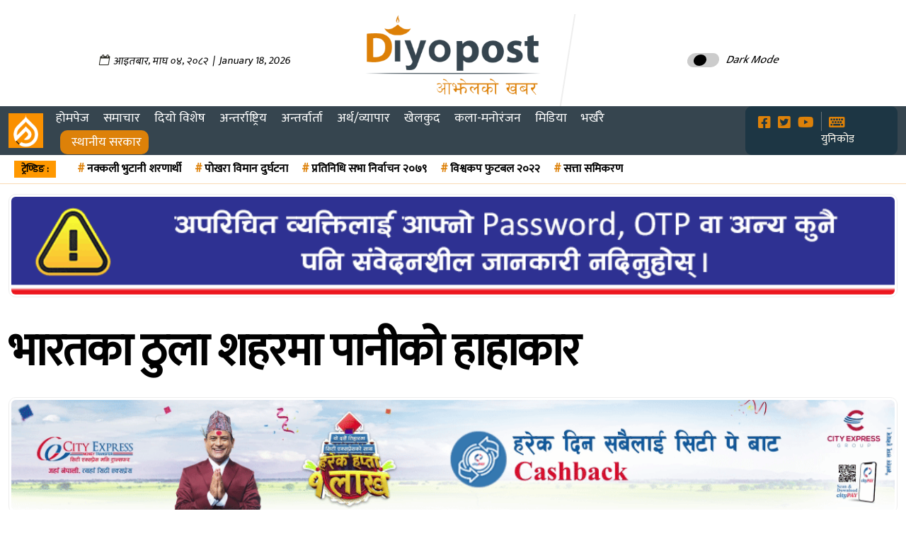

--- FILE ---
content_type: text/html; charset=UTF-8
request_url: https://www.diyopost.com/04/134990/
body_size: 19673
content:
    <!DOCTYPE html>
    <html lang="en-US">
    <head> 
    <title>  भारतका ठुला शहरमा पानीको हाहाकार</title>
    <meta http-equiv="Content-Type" content="text/html; charset=utf-8">
    <meta name="viewport" content="width=device-width, initial-scale=1">
     
     <meta name="google-site-verification" content="ghL1-nEyBDcTU7yhEDvuUly0vSI_UGYmBKUoo50QvyY" />
    <meta property="og:description" content="Diyopost is online news portal from Nepal, Business news, Bank Credit Profit, Sale, Nepal Tourism Year news, Vehicle loan, sale, Bank" />
    <meta property="article:author" content="" />
    <meta property="fb:pages" content="1193034830725418" />
    <meta property="fb:op-recirculation-ads" content="enable=true placement_id=115313245757355_115313255757354">
    <link rel="canonical" href="https://www.diyopost.com/04/134990/" />    <link rel="profile" href="https://gmpg.org/xfn/11">
    <link rel="pingback" href="https://www.diyopost.com/xmlrpc.php">
    <link rel="shortcut icon" href="https://www.diyopost.com/wp-content/uploads/2024/07/fav_diyopost.png">
    <link rel="apple-touch-icon" sizes="120x120" href="https://www.diyopost.com/wp-content/uploads/2024/07/fav_diyopost.png" />
    <link rel="apple-touch-icon" sizes="152x152" href="https://www.diyopost.com/wp-content/uploads/2024/07/fav_diyopost.png" />
  <link href="https://fonts.googleapis.com/css2?family=Mukta:wght@300;400&display=swap" rel="stylesheet">
  <link rel="stylesheet" href="https://pro.fontawesome.com/releases/v5.10.0/css/all.css" integrity="sha384-AYmEC3Yw5cVb3ZcuHtOA93w35dYTsvhLPVnYs9eStHfGJvOvKxVfELGroGkvsg+p" crossorigin="anonymous" />
    <script src="https://ajax.googleapis.com/ajax/libs/jquery/2.1.1/jquery.min.js"></script>
  <script type="text/javascript">
    var ajaxurl = "https://www.diyopost.com/wp-admin/admin-ajax.php";
</script>  
   <title>भारतका ठुला शहरमा पानीको हाहाकार &#8211; Diyopost &#8211; ओझेलको खबर</title>
<meta name="author" content="editor"><meta name='robots' content='max-image-preview:large' />
	<style>img:is([sizes="auto" i], [sizes^="auto," i]) { contain-intrinsic-size: 3000px 1500px }</style>
	<script type="text/javascript">
/* <![CDATA[ */
window._wpemojiSettings = {"baseUrl":"https:\/\/s.w.org\/images\/core\/emoji\/16.0.1\/72x72\/","ext":".png","svgUrl":"https:\/\/s.w.org\/images\/core\/emoji\/16.0.1\/svg\/","svgExt":".svg","source":{"concatemoji":"https:\/\/www.diyopost.com\/wp-includes\/js\/wp-emoji-release.min.js?ver=6.8.3"}};
/*! This file is auto-generated */
!function(s,n){var o,i,e;function c(e){try{var t={supportTests:e,timestamp:(new Date).valueOf()};sessionStorage.setItem(o,JSON.stringify(t))}catch(e){}}function p(e,t,n){e.clearRect(0,0,e.canvas.width,e.canvas.height),e.fillText(t,0,0);var t=new Uint32Array(e.getImageData(0,0,e.canvas.width,e.canvas.height).data),a=(e.clearRect(0,0,e.canvas.width,e.canvas.height),e.fillText(n,0,0),new Uint32Array(e.getImageData(0,0,e.canvas.width,e.canvas.height).data));return t.every(function(e,t){return e===a[t]})}function u(e,t){e.clearRect(0,0,e.canvas.width,e.canvas.height),e.fillText(t,0,0);for(var n=e.getImageData(16,16,1,1),a=0;a<n.data.length;a++)if(0!==n.data[a])return!1;return!0}function f(e,t,n,a){switch(t){case"flag":return n(e,"\ud83c\udff3\ufe0f\u200d\u26a7\ufe0f","\ud83c\udff3\ufe0f\u200b\u26a7\ufe0f")?!1:!n(e,"\ud83c\udde8\ud83c\uddf6","\ud83c\udde8\u200b\ud83c\uddf6")&&!n(e,"\ud83c\udff4\udb40\udc67\udb40\udc62\udb40\udc65\udb40\udc6e\udb40\udc67\udb40\udc7f","\ud83c\udff4\u200b\udb40\udc67\u200b\udb40\udc62\u200b\udb40\udc65\u200b\udb40\udc6e\u200b\udb40\udc67\u200b\udb40\udc7f");case"emoji":return!a(e,"\ud83e\udedf")}return!1}function g(e,t,n,a){var r="undefined"!=typeof WorkerGlobalScope&&self instanceof WorkerGlobalScope?new OffscreenCanvas(300,150):s.createElement("canvas"),o=r.getContext("2d",{willReadFrequently:!0}),i=(o.textBaseline="top",o.font="600 32px Arial",{});return e.forEach(function(e){i[e]=t(o,e,n,a)}),i}function t(e){var t=s.createElement("script");t.src=e,t.defer=!0,s.head.appendChild(t)}"undefined"!=typeof Promise&&(o="wpEmojiSettingsSupports",i=["flag","emoji"],n.supports={everything:!0,everythingExceptFlag:!0},e=new Promise(function(e){s.addEventListener("DOMContentLoaded",e,{once:!0})}),new Promise(function(t){var n=function(){try{var e=JSON.parse(sessionStorage.getItem(o));if("object"==typeof e&&"number"==typeof e.timestamp&&(new Date).valueOf()<e.timestamp+604800&&"object"==typeof e.supportTests)return e.supportTests}catch(e){}return null}();if(!n){if("undefined"!=typeof Worker&&"undefined"!=typeof OffscreenCanvas&&"undefined"!=typeof URL&&URL.createObjectURL&&"undefined"!=typeof Blob)try{var e="postMessage("+g.toString()+"("+[JSON.stringify(i),f.toString(),p.toString(),u.toString()].join(",")+"));",a=new Blob([e],{type:"text/javascript"}),r=new Worker(URL.createObjectURL(a),{name:"wpTestEmojiSupports"});return void(r.onmessage=function(e){c(n=e.data),r.terminate(),t(n)})}catch(e){}c(n=g(i,f,p,u))}t(n)}).then(function(e){for(var t in e)n.supports[t]=e[t],n.supports.everything=n.supports.everything&&n.supports[t],"flag"!==t&&(n.supports.everythingExceptFlag=n.supports.everythingExceptFlag&&n.supports[t]);n.supports.everythingExceptFlag=n.supports.everythingExceptFlag&&!n.supports.flag,n.DOMReady=!1,n.readyCallback=function(){n.DOMReady=!0}}).then(function(){return e}).then(function(){var e;n.supports.everything||(n.readyCallback(),(e=n.source||{}).concatemoji?t(e.concatemoji):e.wpemoji&&e.twemoji&&(t(e.twemoji),t(e.wpemoji)))}))}((window,document),window._wpemojiSettings);
/* ]]> */
</script>

<style id='wp-emoji-styles-inline-css' type='text/css'>

	img.wp-smiley, img.emoji {
		display: inline !important;
		border: none !important;
		box-shadow: none !important;
		height: 1em !important;
		width: 1em !important;
		margin: 0 0.07em !important;
		vertical-align: -0.1em !important;
		background: none !important;
		padding: 0 !important;
	}
</style>
<link rel='stylesheet' id='wp-block-library-css' href='https://www.diyopost.com/wp-includes/css/dist/block-library/style.min.css?ver=6.8.3' type='text/css' media='all' />
<style id='classic-theme-styles-inline-css' type='text/css'>
/*! This file is auto-generated */
.wp-block-button__link{color:#fff;background-color:#32373c;border-radius:9999px;box-shadow:none;text-decoration:none;padding:calc(.667em + 2px) calc(1.333em + 2px);font-size:1.125em}.wp-block-file__button{background:#32373c;color:#fff;text-decoration:none}
</style>
<style id='global-styles-inline-css' type='text/css'>
:root{--wp--preset--aspect-ratio--square: 1;--wp--preset--aspect-ratio--4-3: 4/3;--wp--preset--aspect-ratio--3-4: 3/4;--wp--preset--aspect-ratio--3-2: 3/2;--wp--preset--aspect-ratio--2-3: 2/3;--wp--preset--aspect-ratio--16-9: 16/9;--wp--preset--aspect-ratio--9-16: 9/16;--wp--preset--color--black: #000000;--wp--preset--color--cyan-bluish-gray: #abb8c3;--wp--preset--color--white: #ffffff;--wp--preset--color--pale-pink: #f78da7;--wp--preset--color--vivid-red: #cf2e2e;--wp--preset--color--luminous-vivid-orange: #ff6900;--wp--preset--color--luminous-vivid-amber: #fcb900;--wp--preset--color--light-green-cyan: #7bdcb5;--wp--preset--color--vivid-green-cyan: #00d084;--wp--preset--color--pale-cyan-blue: #8ed1fc;--wp--preset--color--vivid-cyan-blue: #0693e3;--wp--preset--color--vivid-purple: #9b51e0;--wp--preset--gradient--vivid-cyan-blue-to-vivid-purple: linear-gradient(135deg,rgba(6,147,227,1) 0%,rgb(155,81,224) 100%);--wp--preset--gradient--light-green-cyan-to-vivid-green-cyan: linear-gradient(135deg,rgb(122,220,180) 0%,rgb(0,208,130) 100%);--wp--preset--gradient--luminous-vivid-amber-to-luminous-vivid-orange: linear-gradient(135deg,rgba(252,185,0,1) 0%,rgba(255,105,0,1) 100%);--wp--preset--gradient--luminous-vivid-orange-to-vivid-red: linear-gradient(135deg,rgba(255,105,0,1) 0%,rgb(207,46,46) 100%);--wp--preset--gradient--very-light-gray-to-cyan-bluish-gray: linear-gradient(135deg,rgb(238,238,238) 0%,rgb(169,184,195) 100%);--wp--preset--gradient--cool-to-warm-spectrum: linear-gradient(135deg,rgb(74,234,220) 0%,rgb(151,120,209) 20%,rgb(207,42,186) 40%,rgb(238,44,130) 60%,rgb(251,105,98) 80%,rgb(254,248,76) 100%);--wp--preset--gradient--blush-light-purple: linear-gradient(135deg,rgb(255,206,236) 0%,rgb(152,150,240) 100%);--wp--preset--gradient--blush-bordeaux: linear-gradient(135deg,rgb(254,205,165) 0%,rgb(254,45,45) 50%,rgb(107,0,62) 100%);--wp--preset--gradient--luminous-dusk: linear-gradient(135deg,rgb(255,203,112) 0%,rgb(199,81,192) 50%,rgb(65,88,208) 100%);--wp--preset--gradient--pale-ocean: linear-gradient(135deg,rgb(255,245,203) 0%,rgb(182,227,212) 50%,rgb(51,167,181) 100%);--wp--preset--gradient--electric-grass: linear-gradient(135deg,rgb(202,248,128) 0%,rgb(113,206,126) 100%);--wp--preset--gradient--midnight: linear-gradient(135deg,rgb(2,3,129) 0%,rgb(40,116,252) 100%);--wp--preset--font-size--small: 13px;--wp--preset--font-size--medium: 20px;--wp--preset--font-size--large: 36px;--wp--preset--font-size--x-large: 42px;--wp--preset--spacing--20: 0.44rem;--wp--preset--spacing--30: 0.67rem;--wp--preset--spacing--40: 1rem;--wp--preset--spacing--50: 1.5rem;--wp--preset--spacing--60: 2.25rem;--wp--preset--spacing--70: 3.38rem;--wp--preset--spacing--80: 5.06rem;--wp--preset--shadow--natural: 6px 6px 9px rgba(0, 0, 0, 0.2);--wp--preset--shadow--deep: 12px 12px 50px rgba(0, 0, 0, 0.4);--wp--preset--shadow--sharp: 6px 6px 0px rgba(0, 0, 0, 0.2);--wp--preset--shadow--outlined: 6px 6px 0px -3px rgba(255, 255, 255, 1), 6px 6px rgba(0, 0, 0, 1);--wp--preset--shadow--crisp: 6px 6px 0px rgba(0, 0, 0, 1);}:where(.is-layout-flex){gap: 0.5em;}:where(.is-layout-grid){gap: 0.5em;}body .is-layout-flex{display: flex;}.is-layout-flex{flex-wrap: wrap;align-items: center;}.is-layout-flex > :is(*, div){margin: 0;}body .is-layout-grid{display: grid;}.is-layout-grid > :is(*, div){margin: 0;}:where(.wp-block-columns.is-layout-flex){gap: 2em;}:where(.wp-block-columns.is-layout-grid){gap: 2em;}:where(.wp-block-post-template.is-layout-flex){gap: 1.25em;}:where(.wp-block-post-template.is-layout-grid){gap: 1.25em;}.has-black-color{color: var(--wp--preset--color--black) !important;}.has-cyan-bluish-gray-color{color: var(--wp--preset--color--cyan-bluish-gray) !important;}.has-white-color{color: var(--wp--preset--color--white) !important;}.has-pale-pink-color{color: var(--wp--preset--color--pale-pink) !important;}.has-vivid-red-color{color: var(--wp--preset--color--vivid-red) !important;}.has-luminous-vivid-orange-color{color: var(--wp--preset--color--luminous-vivid-orange) !important;}.has-luminous-vivid-amber-color{color: var(--wp--preset--color--luminous-vivid-amber) !important;}.has-light-green-cyan-color{color: var(--wp--preset--color--light-green-cyan) !important;}.has-vivid-green-cyan-color{color: var(--wp--preset--color--vivid-green-cyan) !important;}.has-pale-cyan-blue-color{color: var(--wp--preset--color--pale-cyan-blue) !important;}.has-vivid-cyan-blue-color{color: var(--wp--preset--color--vivid-cyan-blue) !important;}.has-vivid-purple-color{color: var(--wp--preset--color--vivid-purple) !important;}.has-black-background-color{background-color: var(--wp--preset--color--black) !important;}.has-cyan-bluish-gray-background-color{background-color: var(--wp--preset--color--cyan-bluish-gray) !important;}.has-white-background-color{background-color: var(--wp--preset--color--white) !important;}.has-pale-pink-background-color{background-color: var(--wp--preset--color--pale-pink) !important;}.has-vivid-red-background-color{background-color: var(--wp--preset--color--vivid-red) !important;}.has-luminous-vivid-orange-background-color{background-color: var(--wp--preset--color--luminous-vivid-orange) !important;}.has-luminous-vivid-amber-background-color{background-color: var(--wp--preset--color--luminous-vivid-amber) !important;}.has-light-green-cyan-background-color{background-color: var(--wp--preset--color--light-green-cyan) !important;}.has-vivid-green-cyan-background-color{background-color: var(--wp--preset--color--vivid-green-cyan) !important;}.has-pale-cyan-blue-background-color{background-color: var(--wp--preset--color--pale-cyan-blue) !important;}.has-vivid-cyan-blue-background-color{background-color: var(--wp--preset--color--vivid-cyan-blue) !important;}.has-vivid-purple-background-color{background-color: var(--wp--preset--color--vivid-purple) !important;}.has-black-border-color{border-color: var(--wp--preset--color--black) !important;}.has-cyan-bluish-gray-border-color{border-color: var(--wp--preset--color--cyan-bluish-gray) !important;}.has-white-border-color{border-color: var(--wp--preset--color--white) !important;}.has-pale-pink-border-color{border-color: var(--wp--preset--color--pale-pink) !important;}.has-vivid-red-border-color{border-color: var(--wp--preset--color--vivid-red) !important;}.has-luminous-vivid-orange-border-color{border-color: var(--wp--preset--color--luminous-vivid-orange) !important;}.has-luminous-vivid-amber-border-color{border-color: var(--wp--preset--color--luminous-vivid-amber) !important;}.has-light-green-cyan-border-color{border-color: var(--wp--preset--color--light-green-cyan) !important;}.has-vivid-green-cyan-border-color{border-color: var(--wp--preset--color--vivid-green-cyan) !important;}.has-pale-cyan-blue-border-color{border-color: var(--wp--preset--color--pale-cyan-blue) !important;}.has-vivid-cyan-blue-border-color{border-color: var(--wp--preset--color--vivid-cyan-blue) !important;}.has-vivid-purple-border-color{border-color: var(--wp--preset--color--vivid-purple) !important;}.has-vivid-cyan-blue-to-vivid-purple-gradient-background{background: var(--wp--preset--gradient--vivid-cyan-blue-to-vivid-purple) !important;}.has-light-green-cyan-to-vivid-green-cyan-gradient-background{background: var(--wp--preset--gradient--light-green-cyan-to-vivid-green-cyan) !important;}.has-luminous-vivid-amber-to-luminous-vivid-orange-gradient-background{background: var(--wp--preset--gradient--luminous-vivid-amber-to-luminous-vivid-orange) !important;}.has-luminous-vivid-orange-to-vivid-red-gradient-background{background: var(--wp--preset--gradient--luminous-vivid-orange-to-vivid-red) !important;}.has-very-light-gray-to-cyan-bluish-gray-gradient-background{background: var(--wp--preset--gradient--very-light-gray-to-cyan-bluish-gray) !important;}.has-cool-to-warm-spectrum-gradient-background{background: var(--wp--preset--gradient--cool-to-warm-spectrum) !important;}.has-blush-light-purple-gradient-background{background: var(--wp--preset--gradient--blush-light-purple) !important;}.has-blush-bordeaux-gradient-background{background: var(--wp--preset--gradient--blush-bordeaux) !important;}.has-luminous-dusk-gradient-background{background: var(--wp--preset--gradient--luminous-dusk) !important;}.has-pale-ocean-gradient-background{background: var(--wp--preset--gradient--pale-ocean) !important;}.has-electric-grass-gradient-background{background: var(--wp--preset--gradient--electric-grass) !important;}.has-midnight-gradient-background{background: var(--wp--preset--gradient--midnight) !important;}.has-small-font-size{font-size: var(--wp--preset--font-size--small) !important;}.has-medium-font-size{font-size: var(--wp--preset--font-size--medium) !important;}.has-large-font-size{font-size: var(--wp--preset--font-size--large) !important;}.has-x-large-font-size{font-size: var(--wp--preset--font-size--x-large) !important;}
:where(.wp-block-post-template.is-layout-flex){gap: 1.25em;}:where(.wp-block-post-template.is-layout-grid){gap: 1.25em;}
:where(.wp-block-columns.is-layout-flex){gap: 2em;}:where(.wp-block-columns.is-layout-grid){gap: 2em;}
:root :where(.wp-block-pullquote){font-size: 1.5em;line-height: 1.6;}
</style>
<link rel='stylesheet' id='fvp-frontend-css' href='https://www.diyopost.com/wp-content/plugins/featured-video-plus/styles/frontend.css?ver=2.3.3' type='text/css' media='all' />
<link rel='stylesheet' id='main-css' href='https://www.diyopost.com/wp-content/themes/namuna-diyopost-2021/css/custom.css?ver=6.8.3' type='text/css' media='all' />
<link rel='stylesheet' id='custom-css' href='https://www.diyopost.com/wp-content/themes/namuna-diyopost-2021/css/responsive.css?ver=6.8.3' type='text/css' media='all' />
<link rel='stylesheet' id='font-awesome-css' href='https://www.diyopost.com/wp-content/themes/namuna-diyopost-2021/css/font-awesome.min.css?ver=6.8.3' type='text/css' media='all' />
<link rel='stylesheet' id='all-css' href='https://www.diyopost.com/wp-content/themes/namuna-diyopost-2021/css/bootstrap.css?ver=6.8.3' type='text/css' media='all' />
<script type="text/javascript" id="real3d-flipbook-global-js-extra">
/* <![CDATA[ */
var flipbookOptions_global = {"pages":[],"pdfUrl":"","printPdfUrl":"","tableOfContent":[],"id":"","bookId":"","date":"","lightboxThumbnailUrl":"","mode":"normal","viewMode":"webgl","pageTextureSize":"3000","pageTextureSizeSmall":"1500","pageTextureSizeMobile":"","pageTextureSizeMobileSmall":"1000","minPixelRatio":"1","pdfTextLayer":"true","zoomMin":"0.9","zoomStep":"2","zoomSize":"","zoomReset":"false","doubleClickZoom":"true","pageDrag":"true","singlePageMode":"false","pageFlipDuration":"1","sound":"true","startPage":"1","pageNumberOffset":"0","deeplinking":{"enabled":"false","prefix":""},"responsiveView":"true","responsiveViewTreshold":"768","responsiveViewRatio":"1","cover":"true","backCover":"true","scaleCover":"false","pageCaptions":"false","height":"400","responsiveHeight":"true","containerRatio":"","thumbnailsOnStart":"false","contentOnStart":"false","searchOnStart":"","searchResultsThumbs":"false","tableOfContentCloseOnClick":"true","thumbsCloseOnClick":"true","autoplayOnStart":"false","autoplayInterval":"3000","autoplayLoop":"true","autoplayStartPage":"1","rightToLeft":"false","pageWidth":"","pageHeight":"","thumbSize":"130","logoImg":"","logoUrl":"","logoUrlTarget":"","logoCSS":"position:absolute;left:0;top:0;","menuSelector":"","zIndex":"auto","preloaderText":"","googleAnalyticsTrackingCode":"","pdfBrowserViewerIfIE":"false","modeMobile":"","viewModeMobile":"","aspectMobile":"","aspectRatioMobile":"0.71","singlePageModeIfMobile":"false","logoHideOnMobile":"false","mobile":{"thumbnailsOnStart":"false","contentOnStart":"false","pagesInMemory":"6","bitmapResizeHeight":"","bitmapResizeQuality":"","currentPage":{"enabled":"false"},"pdfUrl":""},"lightboxCssClass":"","lightboxLink":"","lightboxLinkNewWindow":"true","lightboxBackground":"rgb(81, 85, 88)","lightboxBackgroundPattern":"","lightboxBackgroundImage":"","lightboxContainerCSS":"display:inline-block;padding:10px;","lightboxThumbnailHeight":"300","lightboxThumbnailUrlCSS":"display:block;","lightboxThumbnailInfo":"false","lightboxThumbnailInfoText":"","lightboxThumbnailInfoCSS":"top: 0;  width: 100%; height: 100%; font-size: 16px; color: #000; background: rgba(255,255,255,.8); ","showTitle":"false","showDate":"false","hideThumbnail":"false","lightboxText":"","lightboxTextCSS":"display:block;","lightboxTextPosition":"top","lightBoxOpened":"false","lightBoxFullscreen":"false","lightboxStartPage":"","lightboxMarginV":"0","lightboxMarginH":"0","lights":"true","lightPositionX":"0","lightPositionY":"150","lightPositionZ":"1400","lightIntensity":"0.6","shadows":"true","shadowMapSize":"2048","shadowOpacity":"0.2","shadowDistance":"15","pageHardness":"2","coverHardness":"2","pageRoughness":"1","pageMetalness":"0","pageSegmentsW":"6","pageSegmentsH":"1","pagesInMemory":"20","bitmapResizeHeight":"","bitmapResizeQuality":"","pageMiddleShadowSize":"4","pageMiddleShadowColorL":"#7F7F7F","pageMiddleShadowColorR":"#AAAAAA","antialias":"false","pan":"0","tilt":"0","rotateCameraOnMouseDrag":"true","panMax":"20","panMin":"-20","tiltMax":"0","tiltMin":"0","currentPage":{"enabled":"true","title":"Current page","hAlign":"left","vAlign":"top"},"btnAutoplay":{"enabled":"true","title":"Autoplay"},"btnNext":{"enabled":"true","title":"Next Page"},"btnLast":{"enabled":"false","title":"Last Page"},"btnPrev":{"enabled":"true","title":"Previous Page"},"btnFirst":{"enabled":"false","title":"First Page"},"btnZoomIn":{"enabled":"true","title":"Zoom in"},"btnZoomOut":{"enabled":"true","title":"Zoom out"},"btnToc":{"enabled":"true","title":"Table of Contents"},"btnThumbs":{"enabled":"true","title":"Pages"},"btnShare":{"enabled":"true","title":"Share"},"btnNotes":{"enabled":"false","title":"Notes"},"btnDownloadPages":{"enabled":"false","url":"","title":"Download pages"},"btnDownloadPdf":{"enabled":"true","url":"","title":"Download PDF","forceDownload":"true","openInNewWindow":"true"},"btnSound":{"enabled":"true","title":"Sound"},"btnExpand":{"enabled":"true","title":"Toggle fullscreen"},"btnSingle":{"enabled":"true","title":"Toggle single page"},"btnSearch":{"enabled":"false","title":"Search"},"search":{"enabled":"false","title":"Search"},"btnBookmark":{"enabled":"false","title":"Bookmark"},"btnPrint":{"enabled":"true","title":"Print"},"btnTools":{"enabled":"true","title":"Tools"},"btnClose":{"enabled":"true","title":"Close"},"whatsapp":{"enabled":"true"},"twitter":{"enabled":"true"},"facebook":{"enabled":"true"},"pinterest":{"enabled":"true"},"email":{"enabled":"true"},"linkedin":{"enabled":"true"},"digg":{"enabled":"false"},"reddit":{"enabled":"false"},"shareUrl":"","shareTitle":"","shareImage":"","layout":"1","icons":"FontAwesome","skin":"light","useFontAwesome5":"true","sideNavigationButtons":"true","menuNavigationButtons":"false","backgroundColor":"rgb(81, 85, 88)","backgroundPattern":"","backgroundImage":"","backgroundTransparent":"false","menuBackground":"","menuShadow":"","menuMargin":"0","menuPadding":"0","menuOverBook":"false","menuFloating":"false","menuTransparent":"false","menu2Background":"","menu2Shadow":"","menu2Margin":"0","menu2Padding":"0","menu2OverBook":"true","menu2Floating":"false","menu2Transparent":"true","skinColor":"","skinBackground":"","hideMenu":"false","menuAlignHorizontal":"center","btnColor":"","btnColorHover":"","btnBackground":"none","btnRadius":"0","btnMargin":"0","btnSize":"18","btnPaddingV":"10","btnPaddingH":"10","btnShadow":"","btnTextShadow":"","btnBorder":"","arrowColor":"#fff","arrowColorHover":"#fff","arrowBackground":"rgba(0,0,0,0)","arrowBackgroundHover":"rgba(0, 0, 0, .15)","arrowRadius":"4","arrowMargin":"4","arrowSize":"40","arrowPadding":"10","arrowTextShadow":"0px 0px 1px rgba(0, 0, 0, 1)","arrowBorder":"","closeBtnColorHover":"#FFF","closeBtnBackground":"rgba(0,0,0,.4)","closeBtnRadius":"0","closeBtnMargin":"0","closeBtnSize":"20","closeBtnPadding":"5","closeBtnTextShadow":"","closeBtnBorder":"","floatingBtnColor":"","floatingBtnColorHover":"","floatingBtnBackground":"","floatingBtnBackgroundHover":"","floatingBtnRadius":"","floatingBtnMargin":"","floatingBtnSize":"","floatingBtnPadding":"","floatingBtnShadow":"","floatingBtnTextShadow":"","floatingBtnBorder":"","currentPageMarginV":"5","currentPageMarginH":"5","arrowsAlwaysEnabledForNavigation":"true","arrowsDisabledNotFullscreen":"true","touchSwipeEnabled":"true","fitToWidth":"false","rightClickEnabled":"true","linkColor":"rgba(0, 0, 0, 0)","linkColorHover":"rgba(255, 255, 0, 1)","linkOpacity":"0.4","linkTarget":"_blank","pdfAutoLinks":"false","disableRange":"false","strings":{"print":"Print","printLeftPage":"Print left page","printRightPage":"Print right page","printCurrentPage":"Print current page","printAllPages":"Print all pages","download":"Download","downloadLeftPage":"Download left page","downloadRightPage":"Download right page","downloadCurrentPage":"Download current page","downloadAllPages":"Download all pages","bookmarks":"Bookmarks","bookmarkLeftPage":"Bookmark left page","bookmarkRightPage":"Bookmark right page","bookmarkCurrentPage":"Bookmark current page","search":"Search","findInDocument":"Find in document","pagesFoundContaining":"pages found containing","noMatches":"No matches","matchesFound":"matches found","page":"Page","matches":"matches","thumbnails":"Thumbnails","tableOfContent":"Table of Contents","share":"Share","pressEscToClose":"Press ESC to close","password":"Password","addNote":"Add note","typeInYourNote":"Type in your note..."},"access":"free","backgroundMusic":"","cornerCurl":"false","pdfTools":{"pageHeight":1500,"thumbHeight":200,"quality":0.8000000000000000444089209850062616169452667236328125,"textLayer":"true","autoConvert":"true"},"slug":"","convertPDFLinks":"true","convertPDFLinksWithClass":"","convertPDFLinksWithoutClass":"","overridePDFEmbedder":"true","overrideDflip":"true","overrideWonderPDFEmbed":"true","override3DFlipBook":"true","overridePDFjsViewer":"true","resumeReading":"false","previewPages":"","previewMode":""};
/* ]]> */
</script>
<script type="text/javascript" src="https://www.diyopost.com/wp-includes/js/jquery/jquery.min.js?ver=3.7.1" id="jquery-core-js"></script>
<script type="text/javascript" src="https://www.diyopost.com/wp-includes/js/jquery/jquery-migrate.min.js?ver=3.4.1" id="jquery-migrate-js"></script>
<script type="text/javascript" src="https://www.diyopost.com/wp-content/plugins/featured-video-plus/js/jquery.fitvids.min.js?ver=master-2015-08" id="jquery.fitvids-js"></script>
<script type="text/javascript" id="fvp-frontend-js-extra">
/* <![CDATA[ */
var fvpdata = {"ajaxurl":"https:\/\/www.diyopost.com\/wp-admin\/admin-ajax.php","nonce":"235ada5890","fitvids":"1","dynamic":"","overlay":"","opacity":"0.75","color":"b","width":"640"};
/* ]]> */
</script>
<script type="text/javascript" src="https://www.diyopost.com/wp-content/plugins/featured-video-plus/js/frontend.min.js?ver=2.3.3" id="fvp-frontend-js"></script>
<link rel="https://api.w.org/" href="https://www.diyopost.com/wp-json/" /><link rel="alternate" title="JSON" type="application/json" href="https://www.diyopost.com/wp-json/wp/v2/posts/134990" /><link rel="alternate" title="oEmbed (JSON)" type="application/json+oembed" href="https://www.diyopost.com/wp-json/oembed/1.0/embed?url=https%3A%2F%2Fwww.diyopost.com%2F04%2F134990%2F" />
<link rel="alternate" title="oEmbed (XML)" type="text/xml+oembed" href="https://www.diyopost.com/wp-json/oembed/1.0/embed?url=https%3A%2F%2Fwww.diyopost.com%2F04%2F134990%2F&#038;format=xml" />
	<style>

	</style>
	<meta property="fb:admins" content="1193034830725418"/><meta property="og:locale" content="en_US" /><meta property="og:type" content="article" /><meta property="og:description" content="काठमाडौं । इजिप्टमा पिरामिड निर्माण भइरहेका बेला भारत र पाकिस्तानको सीमा आसपास इन्दुस उपत्यकामा संसारको एउटा मानव सभ्यता हुर्किरहेको थियो । त्यहि सभ्यताभित्रै हुर्किरहेको शहर&hellip;" /><meta property="og:url" content="https://www.diyopost.com/04/134990/" /><meta property="og:image" content="https://www.diyopost.com/wp-content/uploads/2024/04/432886691_3361763427455116_3922417073531829880_n.png" /><meta name="twitter:card" content="summary_large_image" /><meta name="twitter:site" content="@diyopost" /><meta name="twitter:creator" content="@diyopost" /><link rel="icon" href="https://www.diyopost.com/wp-content/uploads/2024/07/cropped-fav_diyopost-32x32.png" sizes="32x32" />
<link rel="icon" href="https://www.diyopost.com/wp-content/uploads/2024/07/cropped-fav_diyopost-192x192.png" sizes="192x192" />
<link rel="apple-touch-icon" href="https://www.diyopost.com/wp-content/uploads/2024/07/cropped-fav_diyopost-180x180.png" />
<meta name="msapplication-TileImage" content="https://www.diyopost.com/wp-content/uploads/2024/07/cropped-fav_diyopost-270x270.png" />
		<style type="text/css" id="wp-custom-css">
			iframe {
    border: 0;
    height: revert-layer;
}

li#menu-item-127086 {
        background: #dd8109;
    padding-left: 11px !important;
    text-align: right;
    margin-left: 16px;
    border-radius: 10px;
}

i#menu-item-127086 a:hover {
    background: #dd8109;
    padding-left: 11px !important;
    text-align: right;
    color: #fff;
}
		</style>
		  
    </head>
     
    <body> 
     
     
      
                
<header class="page-header">
      
  <!-- dp-header  विज्ञापन-->
  <div class="dp-header animated animatedFadeInUp fadeInUp">
    <div class="container-fluid">
      <div class="row">
          
          <style>
    .date_new {
        height: 100px;
    line-height: 130px;
    text-align: center;
    }
      
    span {
        display: inline-block;
        vertical-align: middle;
        line-height: normal;
    }
    </style>
    
     <div class="col-sm-12 col-md-12 col-lg-12 col-12"> 
      <div class="full-width-ads_header">
    
	</div>
     </div>
    
          <div class="col-sm-12 col-md-4 col-lg-4"> 
          
          <div class="date_new">
       <span>	<div class="nepali-date">
		        <i class="fa fa-calendar-o" aria-hidden="true"></i>
		<span class="nep-day">आइतबार</span>,
		<span class="nep-month">माघ</span>
		<span class="nep-date">०४</span>,
		<span class="nep-date">२०८२</span>
		&nbsp;|&nbsp;
		January 18, 2026	</div>
	</span> 
			 
      </div> 
          </div>
          
        <div class="col-sm-12 col-md-4 col-lg-4">
          <a href="https://www.diyopost.com/">   
          <div class="header_logo">
              <div data-aos="fade-up">
             <div class="logo_main logo">
               
              </div>
          </div>
          </div>
          </a>
        </div>
        
        <div class="col-md-4 col-12">
      
      <nav_s>
  <div class="theme-switch-wrapper">
       <label class="theme-switch" for="checkbox">
    <input type="checkbox" id="checkbox" />
    <div class="slider round"></div>
  </label>
    <em>Dark Mode</em>
  </div>

</nav_s> 

 

  <!-- The Modal -->
  <div class="modal" id="myModal">
    <div class="modal-dialog">
      <div class="modal-content">
      
        <!-- Modal Header -->
        <div class="modal-header">
          
          <button type="button" class="close" data-dismiss="modal">&times;</button>
        </div>
        
        
        
        <!-- Modal footer -->
        <div class="modal-footer">
          <button type="button" class="btn btn-danger" data-dismiss="modal">Close</button>
        </div>
        
      </div>
    </div>
  </div>
        
      </div>
    </div>
      </div>
            
        </div>
        
         <div class="col-sm-12 col-md-12 col-lg-12">
             <div class="header_ads">
            <div class="full-width-adss">

	</div>
</div>
             </div>
      </div>
    </div>
  </div>
       
       <!-- header -->
  
    <div class="page-header__bottom">
      <div class="container-fluid">
        <nav class="navbar navbar-expand-lg navbar-light">
          <button class="navbar-toggler" type="button" data-toggle="collapse" data-target="#navbarSupportedContent"
            aria-controls="navbarSupportedContent" aria-expanded="false" aria-label="Toggle navigation">
            <span class="navbar-toggler-icon"></span>
          </button>
          <div class="collapse navbar-collapse" id="navbarSupportedContent">
                            <div class="_stickylogo"> <a href="https://www.diyopost.com">
<img src="https://www.diyopost.com/wp-content/uploads/2024/07/fav_diyopost.png" alt="diyopost, www.diyopost.com, News Portal from Nepal in Nepali.">
</a> </div>
            <ul class="navbar-nav mr-auto">

                <li>  <ul id="menu-main-menu" class="clearfix nav-item"><li id="menu-item-74" class="menu-item menu-item-type-custom menu-item-object-custom menu-item-74"><a href="http://diyopost.com">होमपेज</a></li>
<li id="menu-item-93690" class="menu-item menu-item-type-taxonomy menu-item-object-category menu-item-93690"><a href="https://www.diyopost.com/diyo-news/samachar/">समाचार</a></li>
<li id="menu-item-93691" class="menu-item menu-item-type-taxonomy menu-item-object-category menu-item-93691"><a href="https://www.diyopost.com/diyo-news/diyo-bises/">दियो विशेष</a></li>
<li id="menu-item-38104" class="menu-item menu-item-type-taxonomy menu-item-object-category current-post-ancestor current-menu-parent current-post-parent menu-item-38104"><a href="https://www.diyopost.com/diyo-news/international-news/">अन्तर्राष्ट्रिय</a></li>
<li id="menu-item-38106" class="menu-item menu-item-type-taxonomy menu-item-object-category menu-item-38106"><a href="https://www.diyopost.com/diyo-news/interview/">अन्तर्वार्ता</a></li>
<li id="menu-item-38107" class="menu-item menu-item-type-taxonomy menu-item-object-category menu-item-38107"><a href="https://www.diyopost.com/diyo-news/economic/">अर्थ/व्यापार</a></li>
<li id="menu-item-38108" class="menu-item menu-item-type-taxonomy menu-item-object-category menu-item-38108"><a href="https://www.diyopost.com/diyo-news/sports/">खेलकुद</a></li>
<li id="menu-item-40484" class="menu-item menu-item-type-custom menu-item-object-custom menu-item-40484"><a href="https://www.diyopost.com/diyo-news/entertainment/">कला-मनोरंजन</a></li>
<li id="menu-item-93693" class="menu-item menu-item-type-taxonomy menu-item-object-category menu-item-93693"><a href="https://www.diyopost.com/diyo-news/media/">मिडिया</a></li>
<li id="menu-item-105060" class="menu-item menu-item-type-custom menu-item-object-custom menu-item-105060"><a href="https://www.diyopost.com/recent">भर्खरै</a></li>
<li id="menu-item-127086" class="menu-item menu-item-type-taxonomy menu-item-object-category menu-item-127086"><a href="https://www.diyopost.com/diyo-news/diyopost-with-local-gov/">स्थानीय सरकार</a></li>
</ul> </li>
              
               
            </ul>
            <div class="socialLinks my-2 my-lg-0">
              <ul class="d-flex social-list">
                <li>
                  <a href="https://www.facebook.com/diyomedianetwork" target="_blank" class="social-link">
                    <i class="fab fa-facebook-square"></i>
                  </a>
                </li>
                <li>
                  <a href="https://twitter.com/diyo_post" class="social-link">
                    <i class="fab fa-twitter-square"></i>
                  </a>
                </li>
                
                <li>
                  <a href="https://www.youtube.com/@diyopost3931" target="_blank" class="social-link">
                    <i class="fab fa-youtube"></i>
                  </a>
                </li>
                <li class="unicode">
                  <a href="https://www.diyopost.com/preeti-to-unicode/" target="_blank" class="social-link">
                    <i class="fab fas fa-keyboard"></i>&nbsp;
                    युनिकोड
                  </a>
                </li>
                <li> </li>
              </ul>
            </div>
          </div>
        </nav>
      </div>
    </div>
    
    <section class="header__tag"><div class="container-fluid"><ul><div class="t_left">ट्रेण्डिङ :
    
    </div><li><a href="https://www.diyopost.com/tag/%e0%a4%a8%e0%a4%95%e0%a5%8d%e0%a4%95%e0%a4%b2%e0%a5%80-%e0%a4%ad%e0%a5%81%e0%a4%9f%e0%a4%be%e0%a4%a8%e0%a5%80-%e0%a4%b6%e0%a4%b0%e0%a4%a3%e0%a4%be%e0%a4%b0%e0%a5%8d%e0%a4%a5%e0%a5%80/" class="tag-cloud-link tag-link-7371 tag-link-position-1" style="font-size: 1em;">नक्कली भुटानी शरणार्थी</a>
<a href="https://www.diyopost.com/tag/%e0%a4%aa%e0%a5%8b%e0%a4%96%e0%a4%b0%e0%a4%be-%e0%a4%b5%e0%a4%bf%e0%a4%ae%e0%a4%be%e0%a4%a8-%e0%a4%a6%e0%a5%81%e0%a4%b0%e0%a5%8d%e0%a4%98%e0%a4%9f%e0%a4%a8%e0%a4%be/" class="tag-cloud-link tag-link-7259 tag-link-position-2" style="font-size: 1em;">पोखरा विमान दुर्घटना</a>
<a href="https://www.diyopost.com/tag/%e0%a4%aa%e0%a5%8d%e0%a4%b0%e0%a4%a4%e0%a4%bf%e0%a4%a8%e0%a4%bf%e0%a4%a7%e0%a4%bf-%e0%a4%b8%e0%a4%ad%e0%a4%be-%e0%a4%a8%e0%a4%bf%e0%a4%b0%e0%a5%8d%e0%a4%b5%e0%a4%be%e0%a4%9a%e0%a4%a8-%e0%a5%a8/" class="tag-cloud-link tag-link-7050 tag-link-position-3" style="font-size: 1em;">प्रतिनिधि सभा निर्वाचन २०७९</a>
<a href="https://www.diyopost.com/tag/%e0%a4%b5%e0%a4%bf%e0%a4%b6%e0%a5%8d%e0%a4%b5%e0%a4%95%e0%a4%aa-%e0%a4%ab%e0%a5%81%e0%a4%9f%e0%a4%ac%e0%a4%b2-%e0%a5%a8%e0%a5%a6%e0%a5%a8%e0%a5%a8/" class="tag-cloud-link tag-link-7060 tag-link-position-4" style="font-size: 1em;">विश्वकप फुटबल २०२२</a>
<a href="https://www.diyopost.com/tag/%e0%a4%b8%e0%a4%a4%e0%a5%8d%e0%a4%a4%e0%a4%be-%e0%a4%b8%e0%a4%ae%e0%a4%bf%e0%a4%95%e0%a4%b0%e0%a4%a3/" class="tag-cloud-link tag-link-7216 tag-link-position-5" style="font-size: 1em;">सत्ता समिकरण</a>    
    
    </li></ul></div></section>
    
    
   <div class="container-fluid"><div class="full-width-ads"><a href="https://www.machbank.com/" target="_blank"><img src="https://www.diyopost.com/wp-content/uploads/2025/11/Digital-Fraud-900X100-px.gif"/></a></div></div>
	
	
    
  </header>
  
   <section class="page-body">
    <div class="container-fluid">     	<style>
		#app{
		background: #f7f7f7;
    float: none;
    width: 100%;
    padding: 75px;
		}
    
    
		    div#app {
    animation: auto;
    background: red;
    padding: 28px;
}
header.Header__StyledEmotesHeader-sc-1sli1ka-0.johZrJ {
    background:gold;
}
.emotes-wrapper--4.EmotesWrapper__StyledEmotesWrapper-xefxb5-0.eAsFZj {
    animation: auto;
    background: red;
    width: 42%;
    margin-left: 33%;
}
.vuukle-powerbar-22629 {
    background:Red;
}
.Header__StyledEmotesHeader-sc-1sli1ka-0 johZrJ h1{
    background:gold;
    }
    
    a.Link-k0uxwb-0.enquRe {
        background:gold;
    }
header.Header__StyledEmotesHeader-sc-1sli1ka-0.johZrJ{
    color:#fff;
}

	
        .site-content {
            background:#fff;
        }
   	</style> 
    
	 <section class="page-body mt-4 animated animatedFadeInUp fadeInUp">
        <div class="container-fluids">
	    
	
   <!-- page-body -->
     
            <div class="cons">
                
                <!-- news-view-page -->
               
                <div class="row mb-2">
                    <h1 class="banner__news--title"> भारतका ठुला शहरमा पानीको हाहाकार  </h1>
                                           <p>  </p>
        
         	
	<div class="full-width-ads">
		<section id="palika_advertisement-30" class="widget widget_palika_advertisement"><a href="https://www.ctxpress.com/" target="_blank"><img src="https://www.diyopost.com/wp-content/uploads/2025/09/CityExpress_DashainTiharma1lakh_GIF_1200x150_Karyalaya.gif"/></a></section><section id="media_image-10" class="widget widget_media_image"><a href="https://citizenlifenepal.com/"><img width="1200" height="100" src="https://www.diyopost.com/wp-content/uploads/2025/09/jeewan-bima-jaruri-chha-1200-x-100-px.gif" class="image wp-image-150851  attachment-full size-full" alt="" style="max-width: 100%; height: auto;" decoding="async" fetchpriority="high" /></a></section>	</div>
		
        
         <div class="col-md-7"> 
        <div class="row auther_row"> 
            <div class="author mr-auto d-flex">
                                                <figure class="mr-3 mb-0">
        <a href="https://www.diyopost.com/author/editor/"> 
                                                  <img alt='' src='https://www.diyopost.com/wp-content/uploads/2024/01/411458113_281623728216639_9004791239339430668_n-150x150.jpg' srcset='https://www.diyopost.com/wp-content/uploads/2024/01/411458113_281623728216639_9004791239339430668_n-150x150.jpg 2x' class='avatar avatar-96 photo' height='96' width='96' decoding='async'/>                                                
                                                </figure>
                                                <div class="author-detail">
 
                                                       
	  	दियो पोस्ट डेस्क</a>
&nbsp; 
<style>
    i.fa.fa-clock-o {
    font-size: 13px;
    color: var(--primary-color);  
    font-weight: 500;
}
</style>
                                                  <i class="fa fa-clock-o" aria-hidden="true">   <span class="posted-on-nepali">बुधबार, चैत्र २१, २०८०</span> |  १६:३९:१९ </i>
                                                </div>
                                                
                                                
                                            </div>

                                            <div class="media-icon">
                                                <div class="social__links d-flex">
                                                    <div class="article__share article__share--footer">
                                                        
                                                    </div>
                                                </div>
                                            </div>
                                        </div>
                                        </div>
                                        
                                        
                                        <!--end author section-->
                                        <div class="col-md-5 auther_row"> 
                                        <div class="sharethis-inline-share-buttons"></div> 
                                        </div>
                                        
                <div class="col-12 col-sm-12 col-md-8 col-lg-9" style="position: relative;"> 
                
                <div class="left-content">
                    <div class="">
                        
                            <div class="news-details bd">
                                <div class="news-details-header mb-3">
                                   
                                </div>
                                <div class="news-image-container">
                                    <figure class="featured-image">
                                          
        <img width="1200" height="666" src="https://www.diyopost.com/wp-content/uploads/2024/04/432886691_3361763427455116_3922417073531829880_n.png" class="attachment-nnews-1200x600 size-nnews-1200x600 wp-post-image" alt="" decoding="async" srcset="https://www.diyopost.com/wp-content/uploads/2024/04/432886691_3361763427455116_3922417073531829880_n.png 1200w, https://www.diyopost.com/wp-content/uploads/2024/04/432886691_3361763427455116_3922417073531829880_n-300x167.png 300w, https://www.diyopost.com/wp-content/uploads/2024/04/432886691_3361763427455116_3922417073531829880_n-1024x568.png 1024w, https://www.diyopost.com/wp-content/uploads/2024/04/432886691_3361763427455116_3922417073531829880_n-768x426.png 768w, https://www.diyopost.com/wp-content/uploads/2024/04/432886691_3361763427455116_3922417073531829880_n-430x240.png 430w" sizes="(max-width: 1200px) 100vw, 1200px" />
    
                                    </figure>
                                </div>
                                
                                <div>
                                     	
	<div class="full-width-ads">
		<section id="palika_advertisement-13" class="widget widget_palika_advertisement"><a href="http://www.himalayanlife.com.np" target="_blank"><img src="https://www.diyopost.com/wp-content/uploads/2025/09/1300x100.gif"/></a></section>	</div>
	                                </div>
                                
                                <div class="news-details-description" id="newsPAds">
                                    <p style="text-align: justify;">
                                         
		<p style="text-align: justify;"><strong>काठमाडौं</strong> । इजिप्टमा पिरामिड निर्माण भइरहेका बेला भारत र पाकिस्तानको सीमा आसपास इन्दुस उपत्यकामा संसारको एउटा मानव सभ्यता हुर्किरहेको थियो । त्यहि सभ्यताभित्रै हुर्किरहेको शहर भित्रको व्यवस्थित ढल प्रणाली, आकर्षक कलाकृति र अन्य रचनाहरुले सबैको मन लोभ्याउथ्यो ।</p>
<p style="text-align: justify;">झन्डै ९ सय वर्ष लामो खडेरीले त्यहाँको शहरी क्षेत्र खाली गरायो र त्यहाँको जनसंख्यालाई गरिबीमा परिणत गर्दै त्यहि गंगाको किनारतर्फ धकेल्यो । हाल त्यहि शहरभित्र सोहि प्रकृतिको कथा फेरी दोहोरिने संकेत स्पष्ट छ । यो कथा हो भारतको ठुलो शहर, बैंङलुरुको । जुन दक्षिण भारतको कर्नाटक राज्यमा अवस्थित छ ।</p>
<p>भारतको सिलिकन भ्याली र टेक हक भनेर चिनिने भारतको बैंङलुरु शहर यतिबेला चरम खडेरीसँग जुधिरहेको छ । खानेपानीको अभाव झेलिरहेको छ । पानी अभावको कारण ठुल्ठुला टेक व्यवसायिहरु शहर छोडिरहेका छन् । भुमिगत पानीमा निर्भर उक्त शहरभित्रका आधाभन्दा बढि इनार सुकिसकेका छन् । गत वर्ष शहरमा पानी नपर्दा इनार र भुमिगत पानी सुकेको र यतिबेला शहरबासीहरु ट्यांकरको पानीमा निर्भर रहेको भारतिय सञ्चारमाध्यमले उल्लेख गरेका छन् ।</p>
<p style="text-align: justify;">छिमेकी राज्य केरला जसले वर्षायामको अधिकांश पानी जम्मा गर्छ र सबै पानी कर्नाटक राज्यको बैंङलुरु पुग्न पाउदैन । सबै पानी बैंङलुरु नपुग्दा हिउँद र सुख्खायाममा खडेरीको समस्या देखा पर्छ । भारतिय मिडिया टाइम्स अफ इन्डियाकाअनुासर पानीको समस्याबाट जोगिन केरलाका मुख्य मन्त्रीले बैंङलुरुमा रहेका ठुल्ठुला टेक कम्पनीलाई आफ्नो राज्यमा स्थानान्तरण गर्न पत्राचार समेत गरेका थिए भने कम्पनीहरुले उक्त प्रस्ताव अस्वीकार गर्दै आएका थिए ।</p>
<p>उसो त पानीको संकट झेल्ने दक्षिण भारतका केहि राज्यविच पानीको वितरणलाई लिएर दशकौंदेखि विवाद उत्पदन्न भइरहन्छ । शहरी क्षेत्रको बढ्दो जनसंख्या र जलवायु परिवर्तनले खडेरी र मनसुन सिजनलाई बढि प्रभावित पारिरहेको छ ।</p>
<p style="text-align: justify;">दक्षिण भारतमा हिमालयन क्षेत्रबाट उपलब्ध गराउने जलभण्डारण अभाव छ । जसका कारण प्राय पानीको अभाव झेल्नुपर्छ । बैंङ्लुरु मात्र नभई तामिलनाडु राज्यको चेन्नाईमा पनि सन् २०१९ मा पानीको संकट उत्पन्न भएको थियो । यति मात्र नभई तेलंगना राज्यको राजधानी हैदरावाद शहर पनि चरम खडेरीबाट गुज्रिरहेको भारतिय मिडियामा खबर छ ।</p>
<p style="text-align: justify;">पानी संकटसँग जुधिरहेका घरधुरीले हाल भारतको ७ प्रतिशत पानी मात्र उपभोग गर्छन् भने बाँकी ८५ प्रतिशत भन्दा बढि पानी सिँचाईको लागि प्रयोग हुन्छ । पानी अभावको कारण सर्वसाधारणदेखि ठुल्ठुला कम्पनीहरुमा काम गर्ने कर्मचारीको धारामा पानी आउन छोडेको छ । पिउने पानीको समेत चरम अभाव भइरहेको छ ।</p>
<p style="text-align: justify;"><strong>दी इकोनोमिक टाइम्सबाट अनुवादित अंश</strong></p>
	 
                                    </p>
                              
                               
                               
                                   
                                     
                                </div>
                                <div class="news-details-footer">
                                    <div class="row" style="align-items: center;">
                                        <div class="author mr-auto">
                                            <span class="news-publish-date ">
                                                <b style="font-size: 12px; color: #979797;"> प्रकाशित मिति :  <span class="posted-on-nepali">बुधबार, चैत्र २१, २०८०</span> |  १६:३९:१९ </b>
                                            </span>
                                            
                                            
                                            <br>
                                             
                                        </div>
                                        
                                    </div>
                                </div>
                                
                                	
	<div class="full-width-ads">
		<section id="media_image-13" class="widget widget_media_image"><a href="https://www.kumaribank.com/en/personal-banking"><img width="800" height="200" src="https://www.diyopost.com/wp-content/uploads/2025/11/800-x-200.gif" class="image wp-image-152282  attachment-full size-full" alt="" style="max-width: 100%; height: auto;" decoding="async" loading="lazy" /></a></section>	</div>
		
	
                            </div>
                         </div>
                    
                    <!-- प्रतिकृया -->
    <!--tag related -->
    
        <div class="author-detail_footer row">
 <div class="col-md-2 col-2">
     <div class="author_img">
<img alt='' src='https://www.diyopost.com/wp-content/uploads/2024/01/411458113_281623728216639_9004791239339430668_n-150x150.jpg' srcset='https://www.diyopost.com/wp-content/uploads/2024/01/411458113_281623728216639_9004791239339430668_n-150x150.jpg 2x' class='avatar avatar-96 photo' height='96' width='96' loading='lazy' decoding='async'/>                                                
                                                </figure>
                         </div></div>
                         
                         <div class="col-md-9 col-9">
                                                       <div class="author_name">
                                                            <a href="https://www.diyopost.com/author/editor/"> 
                                                           <h3>
	  	दियो पोस्ट डेस्क                </h3> </a>
                </div>
                <div class="author_dis">
                <p>
                    दियोपोस्ट अंग्रेजी संस्करणका साथै अनलाइन टिभी पनि सञ्चालित छ । फेसबुक र ट्वीटरमार्फत पनि हामीसँग जोडिन सकिनेछ । दियोपोस्ट प्रकाशित कुनै सामग्रीबारे कुनै गुनासो, सूचना तथा सुझाव भए हामीलाई <a href="/cdn-cgi/l/email-protection" class="__cf_email__" data-cfemail="7e1a1707110e110d0a3e19131f1712501d1113">[email&#160;protected]</a> मा पठाउनु होला । धन्यवाद ।                </p>
                </div>
                </div>
               
</div>
     
     
    <div class="row reveal">
                  	    <div class="news-block col-12">
                  	    <div class="block-header bd">
                  <h2>
                      सम्बन्धित खबर

                      
                      </h2>
                      </div>
                      </div>
                      
                      
											<div class="col-md-4 col-lg-4 col-6">
											   
												<div class="news-item-t2">
													<figure class="news-image"><a href="/">
														   <div class="sport_list"><a href="https://www.diyopost.com/01/154433/"><img src="https://www.diyopost.com/wp-content/uploads/2024/02/Sunita-Dangol.webp" alt="उपमेयर सुनिता डंगोल काठमाडौँ महानगरपालिकाको कार्यवाहक प्रमुखमा नियुक्त" /></a></div>													</figure>
													<div class="news-content">
														<div class="news-title">
															<h5 class="news_title">  
															
															<a href="https://www.diyopost.com/01/154433/">
																	उपमेयर सुनिता डंगोल काठमाडौँ महानगरपालिकाको कार्यवाहक प्रमुखमा नियुक्त</a></h5>
																	
														</div>
													 
													</div>
												</div>

											</div>

									
 
											<div class="col-md-4 col-lg-4 col-6">
											   
												<div class="news-item-t2">
													<figure class="news-image"><a href="/">
														   <div class="sport_list"><a href="https://www.diyopost.com/01/154430/"><img src="https://www.diyopost.com/wp-content/uploads/2026/01/balen-ghanti-ghar-1.png" alt="मेयर पदबाट राजीनामा दिएपछि बालेन पुगे रास्वपा कार्यालय, वरिष्ठ नेताको जिम्मेवारी ग्रहण" /></a></div>													</figure>
													<div class="news-content">
														<div class="news-title">
															<h5 class="news_title">  
															
															<a href="https://www.diyopost.com/01/154430/">
																	मेयर पदबाट राजीनामा दिएपछि बालेन पुगे रास्वपा कार्यालय, वरिष्ठ नेताको&hellip;</a></h5>
																	
														</div>
													 
													</div>
												</div>

											</div>

									
 
											<div class="col-md-4 col-lg-4 col-6">
											   
												<div class="news-item-t2">
													<figure class="news-image"><a href="/">
														   <div class="sport_list"><a href="https://www.diyopost.com/01/154426/"><img src="https://www.diyopost.com/wp-content/uploads/2026/01/deuba-sarbochha-adalat-.png" alt="कांग्रेस नेतृत्व विवाद : देउवा पक्षद्वारा निर्वाचन प्रक्रिया स्थगनको मागसहित गगन-विश्व विरुद्ध सवोच्चमा रिट" /></a></div>													</figure>
													<div class="news-content">
														<div class="news-title">
															<h5 class="news_title">  
															
															<a href="https://www.diyopost.com/01/154426/">
																	कांग्रेस नेतृत्व विवाद : देउवा पक्षद्वारा निर्वाचन प्रक्रिया स्थगनको मागसहित&hellip;</a></h5>
																	
														</div>
													 
													</div>
												</div>

											</div>

									
 
											<div class="col-md-4 col-lg-4 col-6">
											   
												<div class="news-item-t2">
													<figure class="news-image"><a href="/">
														   <div class="sport_list"><a href="https://www.diyopost.com/01/154419/"><img src="https://www.diyopost.com/wp-content/uploads/2026/01/deuba-samuha-.png" alt="निर्वाचन आयोगको निर्णयविरुद्ध देउवा समूह सर्वोच्च अदालत जाँदै" /></a></div>													</figure>
													<div class="news-content">
														<div class="news-title">
															<h5 class="news_title">  
															
															<a href="https://www.diyopost.com/01/154419/">
																	निर्वाचन आयोगको निर्णयविरुद्ध देउवा समूह सर्वोच्च अदालत जाँदै</a></h5>
																	
														</div>
													 
													</div>
												</div>

											</div>

									
 
											<div class="col-md-4 col-lg-4 col-6">
											   
												<div class="news-item-t2">
													<figure class="news-image"><a href="/">
														   <div class="sport_list"><a href="https://www.diyopost.com/01/154416/"><img src="https://www.diyopost.com/wp-content/uploads/2026/01/basudev-ghimire.jpg" alt="एमाले परित्यागको घोषणा गरेका वासुदेव घिमिरेलाई रुपन्देहीमा एमालेकै टिकट" /></a></div>													</figure>
													<div class="news-content">
														<div class="news-title">
															<h5 class="news_title">  
															
															<a href="https://www.diyopost.com/01/154416/">
																	एमाले परित्यागको घोषणा गरेका वासुदेव घिमिरेलाई रुपन्देहीमा एमालेकै टिकट</a></h5>
																	
														</div>
													 
													</div>
												</div>

											</div>

									
 
											<div class="col-md-4 col-lg-4 col-6">
											   
												<div class="news-item-t2">
													<figure class="news-image"><a href="/">
														   <div class="sport_list"><a href="https://www.diyopost.com/01/154396/"><img src="https://www.diyopost.com/wp-content/uploads/2026/01/congrss-julus-.png" alt="निर्वाचन आयोगको निर्णयविरुद्ध देउवा पक्षद्वारा प्रदर्शन" /></a></div>													</figure>
													<div class="news-content">
														<div class="news-title">
															<h5 class="news_title">  
															
															<a href="https://www.diyopost.com/01/154396/">
																	निर्वाचन आयोगको निर्णयविरुद्ध देउवा पक्षद्वारा प्रदर्शन</a></h5>
																	
														</div>
													 
													</div>
												</div>

											</div>

									
</div>                   
                    <!-- अन्य -->
                    
                        <div class="container-fluidss">
    
     	</div> 
   <!-- ट्रेन्डिङ -->
                                 
                       <div class="row">
            <div class="col-12 news-block pb-4">
                
                  <div class="block-header bd">
                  <h2>
                    ट्रेन्डिङ

                      
                      </h2>
                      </div> 
              <div class="news-block">
                 
                <div class="block-body p-0 mt-2 row" style='background:var(--bg-color) !important ;border-radius:5px'>
                                      

                    <div class="col-sm-12 col-md-6 col-lg-6 col-12 mt-2">
                        <div class="td_bottom"> 
                         <div class="row">
                             
                             
                      <div class="col-md-2 col-2">
                    <div class="news-counts">
                        <figure class="news-image" loading="lazy">
                <a href="https://www.diyopost.com/01/153789/">

                  <div class=" image-sport"><a href="https://www.diyopost.com/01/153789/"><img src="https://www.diyopost.com/wp-content/uploads/2026/01/prakash-pathak-300x200.png" alt="प्रेम राईको हत्या गर्ने धम्की दिने उग्रवादी संगठन प्रमुख प्रकाश पाठक पक्राउ" /></a></div>                </a>
              </figure>
              
                       
                    </div>
                    </div>
                
                    
                    
                    <div class="col-sm-12 col-md-10 col-lg-110 col-10 px-4">
                    <div class="news-content">
                      <div class="news-title">
                        <h3 class="title"> 
                        <a href="https://www.diyopost.com/01/153789/">प्रेम राईको हत्या गर्ने धम्की दिने उग्रवादी संगठन प्रमुख प्रकाश पाठक पक्राउ</a>
                        
                        <!-- 1038 views-->
                         
                        </h3>
                        </div>
                      </div>
                      </div>
                      </div>
                    </div>
                    
                   </div>
                    
                   

                    <div class="col-sm-12 col-md-6 col-lg-6 col-12 mt-2">
                        <div class="td_bottom"> 
                         <div class="row">
                             
                             
                      <div class="col-md-2 col-2">
                    <div class="news-counts">
                        <figure class="news-image" loading="lazy">
                <a href="https://www.diyopost.com/01/154217/">

                  <div class=" image-sport"><a href="https://www.diyopost.com/01/154217/"><img src="https://www.diyopost.com/wp-content/uploads/2026/01/pokhara-meyor-300x200.png" alt="पोखराका मेयर र डिआइजी आचार्यकै मिलेमतोमा फेवाताल पुरेर क्याफे तयार, डाँडा काटेर पाँच तारे होटल !" /></a></div>                </a>
              </figure>
              
                       
                    </div>
                    </div>
                
                    
                    
                    <div class="col-sm-12 col-md-10 col-lg-110 col-10 px-4">
                    <div class="news-content">
                      <div class="news-title">
                        <h3 class="title"> 
                        <a href="https://www.diyopost.com/01/154217/">पोखराका मेयर र डिआइजी आचार्यकै मिलेमतोमा फेवाताल पुरेर क्याफे तयार, डाँडा काटेर पाँच तारे होटल !</a>
                        
                        <!-- 1020 views-->
                         
                        </h3>
                        </div>
                      </div>
                      </div>
                      </div>
                    </div>
                    
                   </div>
                    
                   

                    <div class="col-sm-12 col-md-6 col-lg-6 col-12 mt-2">
                        <div class="td_bottom"> 
                         <div class="row">
                             
                             
                      <div class="col-md-2 col-2">
                    <div class="news-counts">
                        <figure class="news-image" loading="lazy">
                <a href="https://www.diyopost.com/01/153761/">

                  <div class=" image-sport"><a href="https://www.diyopost.com/01/153761/"><img src="https://www.diyopost.com/wp-content/uploads/2026/01/sobhkhar-banjade-pic--300x200.png" alt="शोभाखर बञ्जाडेको उम्मेद्वारीले लुम्बिनीका पर्यटन व्यवशायी उत्साहित" /></a></div>                </a>
              </figure>
              
                       
                    </div>
                    </div>
                
                    
                    
                    <div class="col-sm-12 col-md-10 col-lg-110 col-10 px-4">
                    <div class="news-content">
                      <div class="news-title">
                        <h3 class="title"> 
                        <a href="https://www.diyopost.com/01/153761/">शोभाखर बञ्जाडेको उम्मेद्वारीले लुम्बिनीका पर्यटन व्यवशायी उत्साहित</a>
                        
                        <!-- 944 views-->
                         
                        </h3>
                        </div>
                      </div>
                      </div>
                      </div>
                    </div>
                    
                   </div>
                    
                   

                    <div class="col-sm-12 col-md-6 col-lg-6 col-12 mt-2">
                        <div class="td_bottom"> 
                         <div class="row">
                             
                             
                      <div class="col-md-2 col-2">
                    <div class="news-counts">
                        <figure class="news-image" loading="lazy">
                <a href="https://www.diyopost.com/01/153782/">

                  <div class=" image-sport"><a href="https://www.diyopost.com/01/153782/"><img src="https://www.diyopost.com/wp-content/uploads/2026/01/sarbochha-adalat--300x200.png" alt="समानुपातिक बन्दसूचीमा अपाङ्गता भएका व्यक्तिहरुलाई समेट्न सर्वोच्चद्वारा आदेश" /></a></div>                </a>
              </figure>
              
                       
                    </div>
                    </div>
                
                    
                    
                    <div class="col-sm-12 col-md-10 col-lg-110 col-10 px-4">
                    <div class="news-content">
                      <div class="news-title">
                        <h3 class="title"> 
                        <a href="https://www.diyopost.com/01/153782/">समानुपातिक बन्दसूचीमा अपाङ्गता भएका व्यक्तिहरुलाई समेट्न सर्वोच्चद्वारा आदेश</a>
                        
                        <!-- 679 views-->
                         
                        </h3>
                        </div>
                      </div>
                      </div>
                      </div>
                    </div>
                    
                   </div>
                    
                   

                    <div class="col-sm-12 col-md-6 col-lg-6 col-12 mt-2">
                        <div class="td_bottom"> 
                         <div class="row">
                             
                             
                      <div class="col-md-2 col-2">
                    <div class="news-counts">
                        <figure class="news-image" loading="lazy">
                <a href="https://www.diyopost.com/01/154231/">

                  <div class=" image-sport"><a href="https://www.diyopost.com/01/154231/"><img src="https://www.diyopost.com/wp-content/uploads/2026/01/DIG-ACHARYA-300x200.png" alt="माटोमा डिआइजी आचार्यको अस्वभाविक चासो, भ्याटबिल नभएको भन्दै नियन्त्रणमा लिएको खुलाशा !" /></a></div>                </a>
              </figure>
              
                       
                    </div>
                    </div>
                
                    
                    
                    <div class="col-sm-12 col-md-10 col-lg-110 col-10 px-4">
                    <div class="news-content">
                      <div class="news-title">
                        <h3 class="title"> 
                        <a href="https://www.diyopost.com/01/154231/">माटोमा डिआइजी आचार्यको अस्वभाविक चासो, भ्याटबिल नभएको भन्दै नियन्त्रणमा लिएको खुलाशा !</a>
                        
                        <!-- 645 views-->
                         
                        </h3>
                        </div>
                      </div>
                      </div>
                      </div>
                    </div>
                    
                   </div>
                    
                   

                    <div class="col-sm-12 col-md-6 col-lg-6 col-12 mt-2">
                        <div class="td_bottom"> 
                         <div class="row">
                             
                             
                      <div class="col-md-2 col-2">
                    <div class="news-counts">
                        <figure class="news-image" loading="lazy">
                <a href="https://www.diyopost.com/01/153741/">

                  <div class=" image-sport"><a href="https://www.diyopost.com/01/153741/"><img src="https://www.diyopost.com/wp-content/uploads/2026/01/accident--300x200.jpg" alt="गुल्मीमा स्कुल बसले मोटरसाइकललाई ठक्कर दिँदा दुई जनाको मृत्यु" /></a></div>                </a>
              </figure>
              
                       
                    </div>
                    </div>
                
                    
                    
                    <div class="col-sm-12 col-md-10 col-lg-110 col-10 px-4">
                    <div class="news-content">
                      <div class="news-title">
                        <h3 class="title"> 
                        <a href="https://www.diyopost.com/01/153741/">गुल्मीमा स्कुल बसले मोटरसाइकललाई ठक्कर दिँदा दुई जनाको मृत्यु</a>
                        
                        <!-- 535 views-->
                         
                        </h3>
                        </div>
                      </div>
                      </div>
                      </div>
                    </div>
                    
                   </div>
                    

                </div>
     
    
              </div>
            </div>
          </div>                </div>
                </div>
                
                <!--sidebar section-->
                <div class="col-sm-12 col-md-4 col-lg-3" style="position:relative">
                  
                  <div class="right-content">
                      
                      
<aside id="secondary" class="widget-area right-content">
	<section id="palika_advertisement-32" class="widget white-bg widget_palika_advertisement"><a href="http://www.himalayanlife.com.np" ><img src="https://www.diyopost.com/wp-content/uploads/2025/09/300x300.gif"/></a></section><section id="palika_advertisement-31" class="widget white-bg widget_palika_advertisement"><a href="https://sgic.com.np/" target="_blank"><img src="https://www.diyopost.com/wp-content/uploads/2026/01/design-copy-.jpg"/></a></section>
		<section id="recent-posts-3" class="widget white-bg widget_recent_entries">
		<h5 class="widget-title"><span>भर्खरै</span></h5>
		<ul>
											<li>
					<a href="https://www.diyopost.com/01/154433/">उपमेयर सुनिता डंगोल काठमाडौँ महानगरपालिकाको कार्यवाहक प्रमुखमा नियुक्त</a>
									</li>
											<li>
					<a href="https://www.diyopost.com/01/154430/">मेयर पदबाट राजीनामा दिएपछि बालेन पुगे रास्वपा कार्यालय, वरिष्ठ नेताको जिम्मेवारी ग्रहण</a>
									</li>
											<li>
					<a href="https://www.diyopost.com/01/154426/">कांग्रेस नेतृत्व विवाद : देउवा पक्षद्वारा निर्वाचन प्रक्रिया स्थगनको मागसहित गगन-विश्व विरुद्ध सवोच्चमा रिट</a>
									</li>
											<li>
					<a href="https://www.diyopost.com/01/154422/">तीन राष्ट्रिय सभा सदस्यले दिए पदबाट राजीनामा</a>
									</li>
											<li>
					<a href="https://www.diyopost.com/01/154419/">निर्वाचन आयोगको निर्णयविरुद्ध देउवा समूह सर्वोच्च अदालत जाँदै</a>
									</li>
											<li>
					<a href="https://www.diyopost.com/01/154416/">एमाले परित्यागको घोषणा गरेका वासुदेव घिमिरेलाई रुपन्देहीमा एमालेकै टिकट</a>
									</li>
											<li>
					<a href="https://www.diyopost.com/01/154405/">फोहोरमा भ्रष्टाचार : जनताबाट वार्षिक २ अर्बभन्दा बढी उठाउने कम्पनिलाई मेयरले दिए १० करोड बढि छुट !</a>
									</li>
											<li>
					<a href="https://www.diyopost.com/01/154399/">फोहोर व्यवस्थापन हेर्न विदेश घुमेरै राज्य कोषको ८ लाख ८० हजार रुपैयाँ स्वाहा !</a>
									</li>
											<li>
					<a href="https://www.diyopost.com/01/154396/">निर्वाचन आयोगको निर्णयविरुद्ध देउवा पक्षद्वारा प्रदर्शन</a>
									</li>
											<li>
					<a href="https://www.diyopost.com/01/154390/">निर्वाचन आयोगद्वारा गगन थापा नेतृत्वको कांग्रेसलाई आधिकारिकता प्रदान</a>
									</li>
					</ul>

		</section>    
    
<div class="full-width-ads">
     
            
   
</div> 

 

    
</aside><!-- #secondary -->
</div> 
                    </div>
        	<div class="row reveal">
        	       <!-- सिफारिश -->
                    <div class="container-fluidss">
    
     	
	<div class="full-width-adss mt-1">
		<section id="media_image-5" class="widget widget_media_image"><a href="https://nationallife.com.np/"><img width="1200" height="100" src="https://www.diyopost.com/wp-content/uploads/2025/09/1200x100-Copy-1.gif" class="image wp-image-150820  attachment-full size-full" alt="" style="max-width: 100%; height: auto;" decoding="async" loading="lazy" /></a></section>  
	</div>
		</div>
	


<div class="news-block col-12">
                  	    <div class="block-header bd">
                  <h2>
                    सिफारिस

                      
                      </h2>
                      </div>
                      </div>
									
											<div class="col-md-3 col-lg-3 col-6">
											   
												<div class="news-item-t2 bd">
													<figure class="news-image"><a href="/">
														   <div class="sport_list"><a href="https://www.diyopost.com/01/154430/"><img src="https://www.diyopost.com/wp-content/uploads/2026/01/balen-ghanti-ghar-1-300x200.png" alt="मेयर पदबाट राजीनामा दिएपछि बालेन पुगे रास्वपा कार्यालय, वरिष्ठ नेताको जिम्मेवारी ग्रहण" /></a></div>													</figure>
													<div class="news-content">
														<div class="news-title">
															<h5 class="news_title news-title title">  
															
															<a href="https://www.diyopost.com/01/154430/">
																	मेयर पदबाट राजीनामा दिएपछि बालेन पुगे रास्वपा कार्यालय, वरिष्ठ नेताको&hellip;</a></h5>
																	
														</div>
													 
													</div>
												</div>

											</div>

									
											<div class="col-md-3 col-lg-3 col-6">
											   
												<div class="news-item-t2 bd">
													<figure class="news-image"><a href="/">
														   <div class="sport_list"><a href="https://www.diyopost.com/01/154426/"><img src="https://www.diyopost.com/wp-content/uploads/2026/01/deuba-sarbochha-adalat--300x200.png" alt="कांग्रेस नेतृत्व विवाद : देउवा पक्षद्वारा निर्वाचन प्रक्रिया स्थगनको मागसहित गगन-विश्व विरुद्ध सवोच्चमा रिट" /></a></div>													</figure>
													<div class="news-content">
														<div class="news-title">
															<h5 class="news_title news-title title">  
															
															<a href="https://www.diyopost.com/01/154426/">
																	कांग्रेस नेतृत्व विवाद : देउवा पक्षद्वारा निर्वाचन प्रक्रिया स्थगनको मागसहित&hellip;</a></h5>
																	
														</div>
													 
													</div>
												</div>

											</div>

									
											<div class="col-md-3 col-lg-3 col-6">
											   
												<div class="news-item-t2 bd">
													<figure class="news-image"><a href="/">
														   <div class="sport_list"><a href="https://www.diyopost.com/01/154422/"><img src="https://www.diyopost.com/wp-content/uploads/2026/01/badeb-narayankaji--300x200.png" alt="तीन राष्ट्रिय सभा सदस्यले दिए पदबाट राजीनामा" /></a></div>													</figure>
													<div class="news-content">
														<div class="news-title">
															<h5 class="news_title news-title title">  
															
															<a href="https://www.diyopost.com/01/154422/">
																	तीन राष्ट्रिय सभा सदस्यले दिए पदबाट राजीनामा</a></h5>
																	
														</div>
													 
													</div>
												</div>

											</div>

									
											<div class="col-md-3 col-lg-3 col-6">
											   
												<div class="news-item-t2 bd">
													<figure class="news-image"><a href="/">
														   <div class="sport_list"><a href="https://www.diyopost.com/01/154419/"><img src="https://www.diyopost.com/wp-content/uploads/2026/01/deuba-samuha--300x200.png" alt="निर्वाचन आयोगको निर्णयविरुद्ध देउवा समूह सर्वोच्च अदालत जाँदै" /></a></div>													</figure>
													<div class="news-content">
														<div class="news-title">
															<h5 class="news_title news-title title">  
															
															<a href="https://www.diyopost.com/01/154419/">
																	निर्वाचन आयोगको निर्णयविरुद्ध देउवा समूह सर्वोच्च अदालत जाँदै</a></h5>
																	
														</div>
													 
													</div>
												</div>

											</div>

									
											<div class="col-md-3 col-lg-3 col-6">
											   
												<div class="news-item-t2 bd">
													<figure class="news-image"><a href="/">
														   <div class="sport_list"><a href="https://www.diyopost.com/01/154416/"><img src="https://www.diyopost.com/wp-content/uploads/2026/01/basudev-ghimire-300x200.jpg" alt="एमाले परित्यागको घोषणा गरेका वासुदेव घिमिरेलाई रुपन्देहीमा एमालेकै टिकट" /></a></div>													</figure>
													<div class="news-content">
														<div class="news-title">
															<h5 class="news_title news-title title">  
															
															<a href="https://www.diyopost.com/01/154416/">
																	एमाले परित्यागको घोषणा गरेका वासुदेव घिमिरेलाई रुपन्देहीमा एमालेकै टिकट</a></h5>
																	
														</div>
													 
													</div>
												</div>

											</div>

									
											<div class="col-md-3 col-lg-3 col-6">
											   
												<div class="news-item-t2 bd">
													<figure class="news-image"><a href="/">
														   <div class="sport_list"><a href="https://www.diyopost.com/01/154405/"><img src="https://www.diyopost.com/wp-content/uploads/2026/01/pokhara-meyor-1-300x200.png" alt="फोहोरमा भ्रष्टाचार : जनताबाट वार्षिक २ अर्बभन्दा बढी उठाउने कम्पनिलाई मेयरले दिए १० करोड बढि छुट !" /></a></div>													</figure>
													<div class="news-content">
														<div class="news-title">
															<h5 class="news_title news-title title">  
															
															<a href="https://www.diyopost.com/01/154405/">
																	फोहोरमा भ्रष्टाचार : जनताबाट वार्षिक २ अर्बभन्दा बढी उठाउने कम्पनिलाई&hellip;</a></h5>
																	
														</div>
													 
													</div>
												</div>

											</div>

									
											<div class="col-md-3 col-lg-3 col-6">
											   
												<div class="news-item-t2 bd">
													<figure class="news-image"><a href="/">
														   <div class="sport_list"><a href="https://www.diyopost.com/01/154399/"><img src="https://www.diyopost.com/wp-content/uploads/2026/01/dhanraj-300x200.png" alt="फोहोर व्यवस्थापन हेर्न विदेश घुमेरै राज्य कोषको ८ लाख ८० हजार रुपैयाँ स्वाहा !" /></a></div>													</figure>
													<div class="news-content">
														<div class="news-title">
															<h5 class="news_title news-title title">  
															
															<a href="https://www.diyopost.com/01/154399/">
																	फोहोर व्यवस्थापन हेर्न विदेश घुमेरै राज्य कोषको ८ लाख ८०&hellip;</a></h5>
																	
														</div>
													 
													</div>
												</div>

											</div>

									
											<div class="col-md-3 col-lg-3 col-6">
											   
												<div class="news-item-t2 bd">
													<figure class="news-image"><a href="/">
														   <div class="sport_list"><a href="https://www.diyopost.com/01/154396/"><img src="https://www.diyopost.com/wp-content/uploads/2026/01/congrss-julus--300x200.png" alt="निर्वाचन आयोगको निर्णयविरुद्ध देउवा पक्षद्वारा प्रदर्शन" /></a></div>													</figure>
													<div class="news-content">
														<div class="news-title">
															<h5 class="news_title news-title title">  
															
															<a href="https://www.diyopost.com/01/154396/">
																	निर्वाचन आयोगको निर्णयविरुद्ध देउवा पक्षद्वारा प्रदर्शन</a></h5>
																	
														</div>
													 
													</div>
												</div>

											</div>

									</div>                   	    </div>
    </section>
</div>
</div>
 



 

</div>
  </section>
  <section class="page-footer reveal">
    <div class="container-fluid">
      <div class="row pt-5 pb-5">
        <div class="col-sm-12 col-md-3">
            <h2>सम्पर्क ठेगाना</h2>
         <!-- <img width="100px" src="/images/logo.png" alt="">-->
          <h4 class="mt-0" style="color: #ffa32c !important;font-size: 23px !important;font-family: 'Mukta';border-bottom: none;padding-top: 14px;display: inline-block;">Diyo Media Pvt. Ltd.</h4>
          <p style="color:#fff !important;font-family: inherit;line-height: 1.9em;font-size: 110%;margin-top:5px;">
              
              Anamnagar Kathmandu, Nepal
              <br>
            <b style="color=orange;color: orange;">  Regd No : ५२१/२०७४–७५ </b>
              <br>
              <b style="color=orange;color: orange;"> Editor: Rita Budhathoki </b><a href="tel:+977 9851322832"> (9851322832) </a> 
                <br>
             <b style="color=orange;color: orange;">  Editor in Chief: </b> Sudip Bishwakarma 
          </p>
        </div>
     
        <div class="col-sm-12 col-md-3">
          <h2>विज्ञापन</h2>
          <ul>
			  
            <li> <a href="#"> <b style="color=orange;color: orange;">Email</b> :<span class="__cf_email__" data-cfemail="284c41514758475b5c684f45494144064b4745">[email&#160;protected]</span> </a></li> 
            
			<li> <a href="#"><b style="color=orange;color: orange;">Phone: </b>   <a href="tel:+977 01 5705421"> +977 01 5705421(Office) </a></li>
			<li> <a href="#"> <b style="color=orange;color: orange;">Marketing: </b> <br> Barsa Shrestha </a>  <a href="tel: +977 9841729976"> +977 9841729976 <br>
			<li> <a href="#"> Yuva Raj Pahadi </a> <a href="tel:+977 9851331655"> +977 9851331655  </a>  </li>
			 
			  
            
            
          </ul>
        </div>
        <div class="col-sm-12 col-md-3">
          <h2>सामाजिक संजाल</h2>
          <ul class="d-flex social-media">
            <li>
              <a href="https://www.facebook.com/diyomedianetwork" target="_blank" class="social-link">
                <i class="fab fa-facebook-square"></i>
              </a>
            </li>
            <li>
              <a href="https://www.facebook.com/diyomedianetwork" target="_blank" class="social-link">
                <i class="fab fa-twitter-square"></i>
              </a>
            </li>
            <li>
              <a href="https://www.youtube.com/@diyopost3931/about" target="_blank" class="social-link">
                <i class="fab fa-youtube"></i>
              </a>
            </li>
            
          </ul>
          
          
        </div>
           <div class="col-sm-12 col-md-3">
          <h2>अन्य संस्करण</h2>
          <ul>
            <li><a href="#">नेपाली</a></li>
            <li><a href="#">English</a></li>
            
          </ul>
        </div>
        
      </div>
     
    </div>
    <div class="page-footer_copy">
         
        <div class="container-fluid">
            <div class="row">
            <div class="col-md-7 d-none d-sm-block">
            <div class="mrg__right--auto"> 
<ul>
<div class="menu-footer-menu-container"><ul id="menu-footer-menu" class="menu"><li id="menu-item-120105" class="menu-item menu-item-type-post_type menu-item-object-page menu-item-120105"><a href="https://www.diyopost.com/about-us/">हाम्रोबारे</a></li>
<li id="menu-item-120106" class="menu-item menu-item-type-post_type menu-item-object-page menu-item-privacy-policy menu-item-120106"><a rel="privacy-policy" href="https://www.diyopost.com/privacy-policy/">गोपनीयता नीति</a></li>
<li id="menu-item-120109" class="menu-item menu-item-type-post_type menu-item-object-page menu-item-120109"><a href="https://www.diyopost.com/advertise/">विज्ञापन</a></li>
<li id="menu-item-120099" class="menu-item menu-item-type-post_type menu-item-object-page menu-item-120099"><a href="https://www.diyopost.com/contact-us/">सम्पर्क</a></li>
</ul></div></ul>
</div>
</div>

 <div class="col-md-5">
          <p class="text-left footer_copy" > ©2026 दियो पोस्ट |    सर्वाधिकार सुरक्षित दियो मिडिया प्रा. लि</p>
        </div>
      </div>
       
    </div>
  </section>
   
<!--popup-->
        
        <script data-cfasync="false" src="/cdn-cgi/scripts/5c5dd728/cloudflare-static/email-decode.min.js"></script><script>
            $(document).ready(function(){

		$(window).load(function(){
			$duration = 10;
			$('.seconds').text($duration);
			$('.popup-wrap').fadeIn(1500);

			$myTimer = setInterval(function(){ startTimer() }, 1000);
			$('.popup .btn-close').on("click",function(){
				clearInterval($myTimer);
				$('.popup-wrap').fadeOut(500);
			});
			
			function startTimer(){
				$duration--;
				$('.seconds').text($duration);
				if($duration==0){
					clearInterval($myTimer);
					$('.popup-wrap').fadeOut(500);
				}
			}
		});
	});
        </script>
        
<!--end poppu-->         

<script type='text/javascript' src='https://platform-api.sharethis.com/js/sharethis.js#property=5f83cac2d15a5600135c39eb&product=undefined' async='async'></script>
  
  <!--sidebar -->
  <script type="text/javascript">
    $(window).scroll(function () {
      var scroll = $(window).scrollTop();
      if (scroll > 200) {
        $(".page-header__bottom").addClass('fixed-top');
      } else {
        $(".page-header__bottom").removeClass('fixed-top');
      }
    })

    $(".search-icon").click(function () {
      $(".searchBar").slideToggle(300);
    });

    /*$('#myCarousel').carousel({
      interval: 1000
    })*/

    /*$('.photoCarousel .carousel-item').each(function () {
      var minPerSlide = 4;
      var next = $(this).next();
      if (!next.length) {
        next = $(this).siblings(':first');
      }
      next.children(':first-child').clone().appendTo($(this));

      for (var i = 0; i < minPerSlide; i++) {
        next = next.next();
        if (!next.length) {
          next = $(this).siblings(':first');
        }
        next.children(':first-child').clone().appendTo($(this));
      }
    });*/
  </script>
<!--end sidebar-->

<!--tab-->

<script>
function openCity(cityName) {
  var i;
  var x = document.getElementsByClassName("city");
  for (i = 0; i < x.length; i++) {
    x[i].style.display = "none";  
  }
  document.getElementById(cityName).style.display = "block";  
}
</script>

<!-- Global site tag (gtag.js) - Google Analytics -->
<script async src="https://www.googletagmanager.com/gtag/js?id=UA-74237874-1"></script>
<script>
  window.dataLayer = window.dataLayer || [];
  function gtag(){dataLayer.push(arguments);}
  gtag('js', new Date());

  gtag('config', 'UA-74237874-1');
</script>
 
 <!--frade -->
 <script>
     function reveal() {
  var reveals = document.querySelectorAll(".reveal");

  for (var i = 0; i < reveals.length; i++) {
    var windowHeight = window.innerHeight;
    var elementTop = reveals[i].getBoundingClientRect().top;
    var elementVisible = 20;

    if (elementTop < windowHeight - elementVisible) {
      reveals[i].classList.add("active");
    } else {
      reveals[i].classList.remove("active");
    }
  }
}

window.addEventListener("scroll", reveal);
 </script>
 <!--end frade -->
 
  
<script>
    const toggleSwitch = document.querySelector('.theme-switch input[type="checkbox"]');
const currentTheme = localStorage.getItem('theme');

if (currentTheme) {
    document.documentElement.setAttribute('data-theme', currentTheme);
  
    if (currentTheme === 'dark') {
        toggleSwitch.checked = true;
    }
}

function switchTheme(e) {
    if (e.target.checked) {
        document.documentElement.setAttribute('data-theme', 'dark');
        localStorage.setItem('theme', 'dark');
    }
    else {        document.documentElement.setAttribute('data-theme', 'light');
          localStorage.setItem('theme', 'light');
    }    
}

toggleSwitch.addEventListener('change', switchTheme, false);
</script>
 
<script type="speculationrules">
{"prefetch":[{"source":"document","where":{"and":[{"href_matches":"\/*"},{"not":{"href_matches":["\/wp-*.php","\/wp-admin\/*","\/wp-content\/uploads\/*","\/wp-content\/*","\/wp-content\/plugins\/*","\/wp-content\/themes\/namuna-diyopost-2021\/*","\/*\\?(.+)"]}},{"not":{"selector_matches":"a[rel~=\"nofollow\"]"}},{"not":{"selector_matches":".no-prefetch, .no-prefetch a"}}]},"eagerness":"conservative"}]}
</script>
<script type="text/javascript" id="real3d-flipbook-forntend-js-extra">
/* <![CDATA[ */
var r3d_frontend = {"rootFolder":"https:\/\/www.diyopost.com\/wp-content\/plugins\/real3d-flipbook-lite\/","version":"4.16.4"};
/* ]]> */
</script>
<script type="text/javascript" src="https://www.diyopost.com/wp-content/plugins/real3d-flipbook-lite/js/frontend.js?ver=4.16.4" id="real3d-flipbook-forntend-js"></script>
<script type="text/javascript" src="https://www.diyopost.com/wp-content/themes/namuna-diyopost-2021/js/bootstrap.bundle.min.js?ver=4.6.1" id="nnews-smooth-scroll-js"></script>
<script type="text/javascript" src="https://www.diyopost.com/wp-content/themes/namuna-diyopost-2021/js/custom.js?ver=1.0" id="nnews-custom-js"></script>

<script defer src="https://static.cloudflareinsights.com/beacon.min.js/vcd15cbe7772f49c399c6a5babf22c1241717689176015" integrity="sha512-ZpsOmlRQV6y907TI0dKBHq9Md29nnaEIPlkf84rnaERnq6zvWvPUqr2ft8M1aS28oN72PdrCzSjY4U6VaAw1EQ==" data-cf-beacon='{"version":"2024.11.0","token":"ceb637a9b5f84887b92807dd1847197f","r":1,"server_timing":{"name":{"cfCacheStatus":true,"cfEdge":true,"cfExtPri":true,"cfL4":true,"cfOrigin":true,"cfSpeedBrain":true},"location_startswith":null}}' crossorigin="anonymous"></script>
</body>
</html>
		 
        </div>
     
</div>




<!-- Page cached by LiteSpeed Cache 7.7 on 2026-01-18 17:47:07 -->